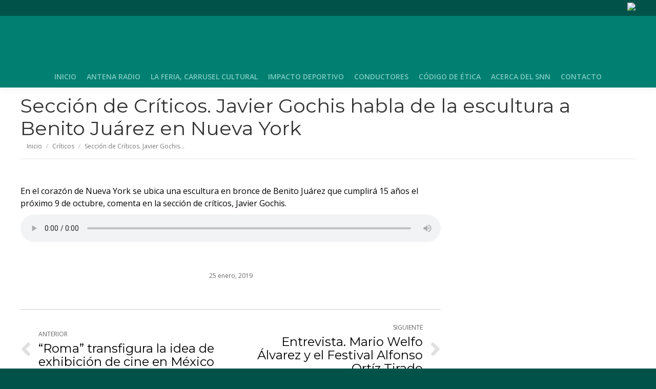

--- FILE ---
content_type: text/html; charset=UTF-8
request_url: https://noticias.imer.mx/laferia/2019/01/25/seccion-de-criticos-javier-gochis-habla-de-la-escultura-a-benito-juarez-en-nueva-york/
body_size: 13427
content:
<!DOCTYPE html>
<!--[if !(IE 6) | !(IE 7) | !(IE 8)  ]><!-->
<html lang="es" class="no-js">
<!--<![endif]-->
<head>
	<meta charset="UTF-8" />
		<meta name="viewport" content="width=device-width, initial-scale=1, maximum-scale=1, user-scalable=0">
		<meta name="theme-color" content="#43a391"/>	<link rel="profile" href="http://gmpg.org/xfn/11" />
	        <script type="text/javascript">
            if (/Android|webOS|iPhone|iPad|iPod|BlackBerry|IEMobile|Opera Mini/i.test(navigator.userAgent)) {
                var originalAddEventListener = EventTarget.prototype.addEventListener,
                    oldWidth = window.innerWidth;

                EventTarget.prototype.addEventListener = function (eventName, eventHandler, useCapture) {
                    if (eventName === "resize") {
                        originalAddEventListener.call(this, eventName, function (event) {
                            if (oldWidth === window.innerWidth) {
                                return;
                            }
                            else if (oldWidth !== window.innerWidth) {
                                oldWidth = window.innerWidth;
                            }
                            if (eventHandler.handleEvent) {
                                eventHandler.handleEvent.call(this, event);
                            }
                            else {
                                eventHandler.call(this, event);
                            };
                        }, useCapture);
                    }
                    else {
                        originalAddEventListener.call(this, eventName, eventHandler, useCapture);
                    };
                };
            };
        </script>
		<meta name='robots' content='index, follow, max-image-preview:large, max-snippet:-1, max-video-preview:-1' />

	<!-- This site is optimized with the Yoast SEO plugin v21.0 - https://yoast.com/wordpress/plugins/seo/ -->
	<title>Sección de Críticos. Javier Gochis habla de la escultura a Benito Juárez en Nueva York - La Feria, Carrusel Cultural</title>
	<link rel="canonical" href="https://noticias.imer.mx/laferia/2019/01/25/seccion-de-criticos-javier-gochis-habla-de-la-escultura-a-benito-juarez-en-nueva-york/" />
	<meta property="og:locale" content="es_ES" />
	<meta property="og:type" content="article" />
	<meta property="og:title" content="Sección de Críticos. Javier Gochis habla de la escultura a Benito Juárez en Nueva York - La Feria, Carrusel Cultural" />
	<meta property="og:description" content="En el corazón de Nueva York se ubica una escultura en bronce de Benito Juárez que cumplirá 15 años el próximo 9 de octubre, comenta en la sección de críticos, Javier Gochis." />
	<meta property="og:url" content="https://noticias.imer.mx/laferia/2019/01/25/seccion-de-criticos-javier-gochis-habla-de-la-escultura-a-benito-juarez-en-nueva-york/" />
	<meta property="og:site_name" content="La Feria, Carrusel Cultural" />
	<meta property="article:published_time" content="2019-01-25T17:40:46+00:00" />
	<meta property="article:modified_time" content="2019-01-25T17:40:48+00:00" />
	<meta name="author" content="La Feria" />
	<meta name="twitter:card" content="summary_large_image" />
	<meta name="twitter:label1" content="Escrito por" />
	<meta name="twitter:data1" content="La Feria" />
	<script type="application/ld+json" class="yoast-schema-graph">{"@context":"https://schema.org","@graph":[{"@type":"WebPage","@id":"https://noticias.imer.mx/laferia/2019/01/25/seccion-de-criticos-javier-gochis-habla-de-la-escultura-a-benito-juarez-en-nueva-york/","url":"https://noticias.imer.mx/laferia/2019/01/25/seccion-de-criticos-javier-gochis-habla-de-la-escultura-a-benito-juarez-en-nueva-york/","name":"Sección de Críticos. Javier Gochis habla de la escultura a Benito Juárez en Nueva York - La Feria, Carrusel Cultural","isPartOf":{"@id":"https://noticias.imer.mx/laferia/#website"},"datePublished":"2019-01-25T17:40:46+00:00","dateModified":"2019-01-25T17:40:48+00:00","author":{"@id":"https://noticias.imer.mx/laferia/#/schema/person/438ebaa433c79f71687928759130ec9f"},"breadcrumb":{"@id":"https://noticias.imer.mx/laferia/2019/01/25/seccion-de-criticos-javier-gochis-habla-de-la-escultura-a-benito-juarez-en-nueva-york/#breadcrumb"},"inLanguage":"es","potentialAction":[{"@type":"ReadAction","target":["https://noticias.imer.mx/laferia/2019/01/25/seccion-de-criticos-javier-gochis-habla-de-la-escultura-a-benito-juarez-en-nueva-york/"]}]},{"@type":"BreadcrumbList","@id":"https://noticias.imer.mx/laferia/2019/01/25/seccion-de-criticos-javier-gochis-habla-de-la-escultura-a-benito-juarez-en-nueva-york/#breadcrumb","itemListElement":[{"@type":"ListItem","position":1,"name":"Home","item":"https://noticias.imer.mx/laferia/"},{"@type":"ListItem","position":2,"name":"Sección de Críticos. Javier Gochis habla de la escultura a Benito Juárez en Nueva York"}]},{"@type":"WebSite","@id":"https://noticias.imer.mx/laferia/#website","url":"https://noticias.imer.mx/laferia/","name":"La Feria, Carrusel Cultural","description":"Instituto Mexicano de la Radio","potentialAction":[{"@type":"SearchAction","target":{"@type":"EntryPoint","urlTemplate":"https://noticias.imer.mx/laferia/?s={search_term_string}"},"query-input":"required name=search_term_string"}],"inLanguage":"es"},{"@type":"Person","@id":"https://noticias.imer.mx/laferia/#/schema/person/438ebaa433c79f71687928759130ec9f","name":"La Feria","image":{"@type":"ImageObject","inLanguage":"es","@id":"https://noticias.imer.mx/laferia/#/schema/person/image/","url":"https://secure.gravatar.com/avatar/69100f68fb4d3a06d1ff6b6cb5310157?s=96&d=mm&r=g","contentUrl":"https://secure.gravatar.com/avatar/69100f68fb4d3a06d1ff6b6cb5310157?s=96&d=mm&r=g","caption":"La Feria"},"description":"La Feria Carrusel Cultural, es un noticiario que alienta la participación ciudadana y presenta información cultural y científica, de coyuntura, de México y el mundo. En media hora puede conocer la cartelera cultural y escuchar, en voz de especialistas, entrevistas, asuntos especiales y mesas de análisis. Conducido por Juan Carlos Valdés, La Feria Carrusel Cultural, se transmite todos los martes y jueves, de 15:00 a 15:30 horas por Horizonte, en el 107.9 de FM.","url":"https://noticias.imer.mx/laferia/author/laferia/"}]}</script>
	<!-- / Yoast SEO plugin. -->


<link rel='dns-prefetch' href='//fonts.googleapis.com' />
<link rel="alternate" type="application/rss+xml" title="La Feria, Carrusel Cultural &raquo; Feed" href="https://noticias.imer.mx/laferia/feed/" />
<link rel="alternate" type="application/rss+xml" title="La Feria, Carrusel Cultural &raquo; Feed de los comentarios" href="https://noticias.imer.mx/laferia/comments/feed/" />
<script id="wpp-js" src="https://noticias.imer.mx/laferia/wp-content/plugins/wordpress-popular-posts/assets/js/wpp.min.js?ver=7.3.3" data-sampling="0" data-sampling-rate="100" data-api-url="https://noticias.imer.mx/laferia/wp-json/wordpress-popular-posts" data-post-id="36241" data-token="c697df6e52" data-lang="0" data-debug="0" type="text/javascript"></script>
<link rel="alternate" type="application/rss+xml" title="La Feria, Carrusel Cultural &raquo; Comentario Sección de Críticos. Javier Gochis habla de la escultura a Benito Juárez en Nueva York del feed" href="https://noticias.imer.mx/laferia/2019/01/25/seccion-de-criticos-javier-gochis-habla-de-la-escultura-a-benito-juarez-en-nueva-york/feed/" />
<script type="text/javascript">
window._wpemojiSettings = {"baseUrl":"https:\/\/s.w.org\/images\/core\/emoji\/14.0.0\/72x72\/","ext":".png","svgUrl":"https:\/\/s.w.org\/images\/core\/emoji\/14.0.0\/svg\/","svgExt":".svg","source":{"concatemoji":"https:\/\/noticias.imer.mx\/laferia\/wp-includes\/js\/wp-emoji-release.min.js?ver=6.2.8"}};
/*! This file is auto-generated */
!function(e,a,t){var n,r,o,i=a.createElement("canvas"),p=i.getContext&&i.getContext("2d");function s(e,t){p.clearRect(0,0,i.width,i.height),p.fillText(e,0,0);e=i.toDataURL();return p.clearRect(0,0,i.width,i.height),p.fillText(t,0,0),e===i.toDataURL()}function c(e){var t=a.createElement("script");t.src=e,t.defer=t.type="text/javascript",a.getElementsByTagName("head")[0].appendChild(t)}for(o=Array("flag","emoji"),t.supports={everything:!0,everythingExceptFlag:!0},r=0;r<o.length;r++)t.supports[o[r]]=function(e){if(p&&p.fillText)switch(p.textBaseline="top",p.font="600 32px Arial",e){case"flag":return s("\ud83c\udff3\ufe0f\u200d\u26a7\ufe0f","\ud83c\udff3\ufe0f\u200b\u26a7\ufe0f")?!1:!s("\ud83c\uddfa\ud83c\uddf3","\ud83c\uddfa\u200b\ud83c\uddf3")&&!s("\ud83c\udff4\udb40\udc67\udb40\udc62\udb40\udc65\udb40\udc6e\udb40\udc67\udb40\udc7f","\ud83c\udff4\u200b\udb40\udc67\u200b\udb40\udc62\u200b\udb40\udc65\u200b\udb40\udc6e\u200b\udb40\udc67\u200b\udb40\udc7f");case"emoji":return!s("\ud83e\udef1\ud83c\udffb\u200d\ud83e\udef2\ud83c\udfff","\ud83e\udef1\ud83c\udffb\u200b\ud83e\udef2\ud83c\udfff")}return!1}(o[r]),t.supports.everything=t.supports.everything&&t.supports[o[r]],"flag"!==o[r]&&(t.supports.everythingExceptFlag=t.supports.everythingExceptFlag&&t.supports[o[r]]);t.supports.everythingExceptFlag=t.supports.everythingExceptFlag&&!t.supports.flag,t.DOMReady=!1,t.readyCallback=function(){t.DOMReady=!0},t.supports.everything||(n=function(){t.readyCallback()},a.addEventListener?(a.addEventListener("DOMContentLoaded",n,!1),e.addEventListener("load",n,!1)):(e.attachEvent("onload",n),a.attachEvent("onreadystatechange",function(){"complete"===a.readyState&&t.readyCallback()})),(e=t.source||{}).concatemoji?c(e.concatemoji):e.wpemoji&&e.twemoji&&(c(e.twemoji),c(e.wpemoji)))}(window,document,window._wpemojiSettings);
</script>
<style type="text/css">
img.wp-smiley,
img.emoji {
	display: inline !important;
	border: none !important;
	box-shadow: none !important;
	height: 1em !important;
	width: 1em !important;
	margin: 0 0.07em !important;
	vertical-align: -0.1em !important;
	background: none !important;
	padding: 0 !important;
}
</style>
	
<link rel='stylesheet' id='wp-block-library-css' href='https://noticias.imer.mx/laferia/wp-includes/css/dist/block-library/style.min.css?ver=6.2.8' type='text/css' media='all' />
<style id='wp-block-library-theme-inline-css' type='text/css'>
.wp-block-audio figcaption{color:#555;font-size:13px;text-align:center}.is-dark-theme .wp-block-audio figcaption{color:hsla(0,0%,100%,.65)}.wp-block-audio{margin:0 0 1em}.wp-block-code{border:1px solid #ccc;border-radius:4px;font-family:Menlo,Consolas,monaco,monospace;padding:.8em 1em}.wp-block-embed figcaption{color:#555;font-size:13px;text-align:center}.is-dark-theme .wp-block-embed figcaption{color:hsla(0,0%,100%,.65)}.wp-block-embed{margin:0 0 1em}.blocks-gallery-caption{color:#555;font-size:13px;text-align:center}.is-dark-theme .blocks-gallery-caption{color:hsla(0,0%,100%,.65)}.wp-block-image figcaption{color:#555;font-size:13px;text-align:center}.is-dark-theme .wp-block-image figcaption{color:hsla(0,0%,100%,.65)}.wp-block-image{margin:0 0 1em}.wp-block-pullquote{border-bottom:4px solid;border-top:4px solid;color:currentColor;margin-bottom:1.75em}.wp-block-pullquote cite,.wp-block-pullquote footer,.wp-block-pullquote__citation{color:currentColor;font-size:.8125em;font-style:normal;text-transform:uppercase}.wp-block-quote{border-left:.25em solid;margin:0 0 1.75em;padding-left:1em}.wp-block-quote cite,.wp-block-quote footer{color:currentColor;font-size:.8125em;font-style:normal;position:relative}.wp-block-quote.has-text-align-right{border-left:none;border-right:.25em solid;padding-left:0;padding-right:1em}.wp-block-quote.has-text-align-center{border:none;padding-left:0}.wp-block-quote.is-large,.wp-block-quote.is-style-large,.wp-block-quote.is-style-plain{border:none}.wp-block-search .wp-block-search__label{font-weight:700}.wp-block-search__button{border:1px solid #ccc;padding:.375em .625em}:where(.wp-block-group.has-background){padding:1.25em 2.375em}.wp-block-separator.has-css-opacity{opacity:.4}.wp-block-separator{border:none;border-bottom:2px solid;margin-left:auto;margin-right:auto}.wp-block-separator.has-alpha-channel-opacity{opacity:1}.wp-block-separator:not(.is-style-wide):not(.is-style-dots){width:100px}.wp-block-separator.has-background:not(.is-style-dots){border-bottom:none;height:1px}.wp-block-separator.has-background:not(.is-style-wide):not(.is-style-dots){height:2px}.wp-block-table{margin:0 0 1em}.wp-block-table td,.wp-block-table th{word-break:normal}.wp-block-table figcaption{color:#555;font-size:13px;text-align:center}.is-dark-theme .wp-block-table figcaption{color:hsla(0,0%,100%,.65)}.wp-block-video figcaption{color:#555;font-size:13px;text-align:center}.is-dark-theme .wp-block-video figcaption{color:hsla(0,0%,100%,.65)}.wp-block-video{margin:0 0 1em}.wp-block-template-part.has-background{margin-bottom:0;margin-top:0;padding:1.25em 2.375em}
</style>
<link rel='stylesheet' id='classic-theme-styles-css' href='https://noticias.imer.mx/laferia/wp-includes/css/classic-themes.min.css?ver=6.2.8' type='text/css' media='all' />
<style id='global-styles-inline-css' type='text/css'>
body{--wp--preset--color--black: #000000;--wp--preset--color--cyan-bluish-gray: #abb8c3;--wp--preset--color--white: #FFF;--wp--preset--color--pale-pink: #f78da7;--wp--preset--color--vivid-red: #cf2e2e;--wp--preset--color--luminous-vivid-orange: #ff6900;--wp--preset--color--luminous-vivid-amber: #fcb900;--wp--preset--color--light-green-cyan: #7bdcb5;--wp--preset--color--vivid-green-cyan: #00d084;--wp--preset--color--pale-cyan-blue: #8ed1fc;--wp--preset--color--vivid-cyan-blue: #0693e3;--wp--preset--color--vivid-purple: #9b51e0;--wp--preset--color--accent: #43a391;--wp--preset--color--dark-gray: #111;--wp--preset--color--light-gray: #767676;--wp--preset--gradient--vivid-cyan-blue-to-vivid-purple: linear-gradient(135deg,rgba(6,147,227,1) 0%,rgb(155,81,224) 100%);--wp--preset--gradient--light-green-cyan-to-vivid-green-cyan: linear-gradient(135deg,rgb(122,220,180) 0%,rgb(0,208,130) 100%);--wp--preset--gradient--luminous-vivid-amber-to-luminous-vivid-orange: linear-gradient(135deg,rgba(252,185,0,1) 0%,rgba(255,105,0,1) 100%);--wp--preset--gradient--luminous-vivid-orange-to-vivid-red: linear-gradient(135deg,rgba(255,105,0,1) 0%,rgb(207,46,46) 100%);--wp--preset--gradient--very-light-gray-to-cyan-bluish-gray: linear-gradient(135deg,rgb(238,238,238) 0%,rgb(169,184,195) 100%);--wp--preset--gradient--cool-to-warm-spectrum: linear-gradient(135deg,rgb(74,234,220) 0%,rgb(151,120,209) 20%,rgb(207,42,186) 40%,rgb(238,44,130) 60%,rgb(251,105,98) 80%,rgb(254,248,76) 100%);--wp--preset--gradient--blush-light-purple: linear-gradient(135deg,rgb(255,206,236) 0%,rgb(152,150,240) 100%);--wp--preset--gradient--blush-bordeaux: linear-gradient(135deg,rgb(254,205,165) 0%,rgb(254,45,45) 50%,rgb(107,0,62) 100%);--wp--preset--gradient--luminous-dusk: linear-gradient(135deg,rgb(255,203,112) 0%,rgb(199,81,192) 50%,rgb(65,88,208) 100%);--wp--preset--gradient--pale-ocean: linear-gradient(135deg,rgb(255,245,203) 0%,rgb(182,227,212) 50%,rgb(51,167,181) 100%);--wp--preset--gradient--electric-grass: linear-gradient(135deg,rgb(202,248,128) 0%,rgb(113,206,126) 100%);--wp--preset--gradient--midnight: linear-gradient(135deg,rgb(2,3,129) 0%,rgb(40,116,252) 100%);--wp--preset--duotone--dark-grayscale: url('#wp-duotone-dark-grayscale');--wp--preset--duotone--grayscale: url('#wp-duotone-grayscale');--wp--preset--duotone--purple-yellow: url('#wp-duotone-purple-yellow');--wp--preset--duotone--blue-red: url('#wp-duotone-blue-red');--wp--preset--duotone--midnight: url('#wp-duotone-midnight');--wp--preset--duotone--magenta-yellow: url('#wp-duotone-magenta-yellow');--wp--preset--duotone--purple-green: url('#wp-duotone-purple-green');--wp--preset--duotone--blue-orange: url('#wp-duotone-blue-orange');--wp--preset--font-size--small: 13px;--wp--preset--font-size--medium: 20px;--wp--preset--font-size--large: 36px;--wp--preset--font-size--x-large: 42px;--wp--preset--spacing--20: 0.44rem;--wp--preset--spacing--30: 0.67rem;--wp--preset--spacing--40: 1rem;--wp--preset--spacing--50: 1.5rem;--wp--preset--spacing--60: 2.25rem;--wp--preset--spacing--70: 3.38rem;--wp--preset--spacing--80: 5.06rem;--wp--preset--shadow--natural: 6px 6px 9px rgba(0, 0, 0, 0.2);--wp--preset--shadow--deep: 12px 12px 50px rgba(0, 0, 0, 0.4);--wp--preset--shadow--sharp: 6px 6px 0px rgba(0, 0, 0, 0.2);--wp--preset--shadow--outlined: 6px 6px 0px -3px rgba(255, 255, 255, 1), 6px 6px rgba(0, 0, 0, 1);--wp--preset--shadow--crisp: 6px 6px 0px rgba(0, 0, 0, 1);}:where(.is-layout-flex){gap: 0.5em;}body .is-layout-flow > .alignleft{float: left;margin-inline-start: 0;margin-inline-end: 2em;}body .is-layout-flow > .alignright{float: right;margin-inline-start: 2em;margin-inline-end: 0;}body .is-layout-flow > .aligncenter{margin-left: auto !important;margin-right: auto !important;}body .is-layout-constrained > .alignleft{float: left;margin-inline-start: 0;margin-inline-end: 2em;}body .is-layout-constrained > .alignright{float: right;margin-inline-start: 2em;margin-inline-end: 0;}body .is-layout-constrained > .aligncenter{margin-left: auto !important;margin-right: auto !important;}body .is-layout-constrained > :where(:not(.alignleft):not(.alignright):not(.alignfull)){max-width: var(--wp--style--global--content-size);margin-left: auto !important;margin-right: auto !important;}body .is-layout-constrained > .alignwide{max-width: var(--wp--style--global--wide-size);}body .is-layout-flex{display: flex;}body .is-layout-flex{flex-wrap: wrap;align-items: center;}body .is-layout-flex > *{margin: 0;}:where(.wp-block-columns.is-layout-flex){gap: 2em;}.has-black-color{color: var(--wp--preset--color--black) !important;}.has-cyan-bluish-gray-color{color: var(--wp--preset--color--cyan-bluish-gray) !important;}.has-white-color{color: var(--wp--preset--color--white) !important;}.has-pale-pink-color{color: var(--wp--preset--color--pale-pink) !important;}.has-vivid-red-color{color: var(--wp--preset--color--vivid-red) !important;}.has-luminous-vivid-orange-color{color: var(--wp--preset--color--luminous-vivid-orange) !important;}.has-luminous-vivid-amber-color{color: var(--wp--preset--color--luminous-vivid-amber) !important;}.has-light-green-cyan-color{color: var(--wp--preset--color--light-green-cyan) !important;}.has-vivid-green-cyan-color{color: var(--wp--preset--color--vivid-green-cyan) !important;}.has-pale-cyan-blue-color{color: var(--wp--preset--color--pale-cyan-blue) !important;}.has-vivid-cyan-blue-color{color: var(--wp--preset--color--vivid-cyan-blue) !important;}.has-vivid-purple-color{color: var(--wp--preset--color--vivid-purple) !important;}.has-black-background-color{background-color: var(--wp--preset--color--black) !important;}.has-cyan-bluish-gray-background-color{background-color: var(--wp--preset--color--cyan-bluish-gray) !important;}.has-white-background-color{background-color: var(--wp--preset--color--white) !important;}.has-pale-pink-background-color{background-color: var(--wp--preset--color--pale-pink) !important;}.has-vivid-red-background-color{background-color: var(--wp--preset--color--vivid-red) !important;}.has-luminous-vivid-orange-background-color{background-color: var(--wp--preset--color--luminous-vivid-orange) !important;}.has-luminous-vivid-amber-background-color{background-color: var(--wp--preset--color--luminous-vivid-amber) !important;}.has-light-green-cyan-background-color{background-color: var(--wp--preset--color--light-green-cyan) !important;}.has-vivid-green-cyan-background-color{background-color: var(--wp--preset--color--vivid-green-cyan) !important;}.has-pale-cyan-blue-background-color{background-color: var(--wp--preset--color--pale-cyan-blue) !important;}.has-vivid-cyan-blue-background-color{background-color: var(--wp--preset--color--vivid-cyan-blue) !important;}.has-vivid-purple-background-color{background-color: var(--wp--preset--color--vivid-purple) !important;}.has-black-border-color{border-color: var(--wp--preset--color--black) !important;}.has-cyan-bluish-gray-border-color{border-color: var(--wp--preset--color--cyan-bluish-gray) !important;}.has-white-border-color{border-color: var(--wp--preset--color--white) !important;}.has-pale-pink-border-color{border-color: var(--wp--preset--color--pale-pink) !important;}.has-vivid-red-border-color{border-color: var(--wp--preset--color--vivid-red) !important;}.has-luminous-vivid-orange-border-color{border-color: var(--wp--preset--color--luminous-vivid-orange) !important;}.has-luminous-vivid-amber-border-color{border-color: var(--wp--preset--color--luminous-vivid-amber) !important;}.has-light-green-cyan-border-color{border-color: var(--wp--preset--color--light-green-cyan) !important;}.has-vivid-green-cyan-border-color{border-color: var(--wp--preset--color--vivid-green-cyan) !important;}.has-pale-cyan-blue-border-color{border-color: var(--wp--preset--color--pale-cyan-blue) !important;}.has-vivid-cyan-blue-border-color{border-color: var(--wp--preset--color--vivid-cyan-blue) !important;}.has-vivid-purple-border-color{border-color: var(--wp--preset--color--vivid-purple) !important;}.has-vivid-cyan-blue-to-vivid-purple-gradient-background{background: var(--wp--preset--gradient--vivid-cyan-blue-to-vivid-purple) !important;}.has-light-green-cyan-to-vivid-green-cyan-gradient-background{background: var(--wp--preset--gradient--light-green-cyan-to-vivid-green-cyan) !important;}.has-luminous-vivid-amber-to-luminous-vivid-orange-gradient-background{background: var(--wp--preset--gradient--luminous-vivid-amber-to-luminous-vivid-orange) !important;}.has-luminous-vivid-orange-to-vivid-red-gradient-background{background: var(--wp--preset--gradient--luminous-vivid-orange-to-vivid-red) !important;}.has-very-light-gray-to-cyan-bluish-gray-gradient-background{background: var(--wp--preset--gradient--very-light-gray-to-cyan-bluish-gray) !important;}.has-cool-to-warm-spectrum-gradient-background{background: var(--wp--preset--gradient--cool-to-warm-spectrum) !important;}.has-blush-light-purple-gradient-background{background: var(--wp--preset--gradient--blush-light-purple) !important;}.has-blush-bordeaux-gradient-background{background: var(--wp--preset--gradient--blush-bordeaux) !important;}.has-luminous-dusk-gradient-background{background: var(--wp--preset--gradient--luminous-dusk) !important;}.has-pale-ocean-gradient-background{background: var(--wp--preset--gradient--pale-ocean) !important;}.has-electric-grass-gradient-background{background: var(--wp--preset--gradient--electric-grass) !important;}.has-midnight-gradient-background{background: var(--wp--preset--gradient--midnight) !important;}.has-small-font-size{font-size: var(--wp--preset--font-size--small) !important;}.has-medium-font-size{font-size: var(--wp--preset--font-size--medium) !important;}.has-large-font-size{font-size: var(--wp--preset--font-size--large) !important;}.has-x-large-font-size{font-size: var(--wp--preset--font-size--x-large) !important;}
.wp-block-navigation a:where(:not(.wp-element-button)){color: inherit;}
:where(.wp-block-columns.is-layout-flex){gap: 2em;}
.wp-block-pullquote{font-size: 1.5em;line-height: 1.6;}
</style>
<link rel='stylesheet' id='ctf_styles-css' href='https://noticias.imer.mx/laferia/wp-content/plugins/custom-twitter-feeds/css/ctf-styles.min.css?ver=2.3.1' type='text/css' media='all' />
<link rel='stylesheet' id='pld-public-css' href='https://noticias.imer.mx/laferia/wp-content/plugins/post-list-designer/assets/css/bld-public.css?ver=3.3.11' type='text/css' media='all' />
<link rel='stylesheet' id='audioigniter-css' href='https://noticias.imer.mx/laferia/wp-content/plugins/audioigniter/player/build/style.css?ver=2.0.2' type='text/css' media='all' />
<link rel='stylesheet' id='wordpress-popular-posts-css-css' href='https://noticias.imer.mx/laferia/wp-content/plugins/wordpress-popular-posts/assets/css/wpp.css?ver=7.3.3' type='text/css' media='all' />
<link rel='stylesheet' id='wp-popup-css-css' href='https://noticias.imer.mx/laferia/wp-content/plugins/wp-pop-up/assets/wp-popup.css?ver=1.2.6' type='text/css' media='all' />
<link rel='stylesheet' id='the7-Defaults-css' href='https://noticias.imer.mx/laferia/files/smile_fonts/Defaults/Defaults.css?ver=6.2.8' type='text/css' media='all' />
<!--[if lt IE 9]>
<link rel='stylesheet' id='vc_lte_ie9-css' href='https://noticias.imer.mx/laferia/wp-content/plugins/js_composer/assets/css/vc_lte_ie9.min.css?ver=6.0.2' type='text/css' media='screen' />
<![endif]-->
<link rel='stylesheet' id='msl-main-css' href='https://noticias.imer.mx/laferia/wp-content/plugins/master-slider/public/assets/css/masterslider.main.css?ver=3.11.0' type='text/css' media='all' />
<link rel='stylesheet' id='msl-custom-css' href='https://noticias.imer.mx/laferia/files/master-slider/custom.css?ver=1.8' type='text/css' media='all' />
<link rel='stylesheet' id='dt-web-fonts-css' href='//fonts.googleapis.com/css?family=Open+Sans%3A400%2C600%2C700%7CRoboto%3A400%2C600%2C700%7CMontserrat%3A400%2C600%2C700&#038;ver=7.7.0' type='text/css' media='all' />
<link rel='stylesheet' id='dt-main-css' href='https://noticias.imer.mx/laferia/wp-content/themes/dt-the7/css/main.min.css?ver=7.7.0' type='text/css' media='all' />
<style id='dt-main-inline-css' type='text/css'>
body #load {
  display: block;
  height: 100%;
  overflow: hidden;
  position: fixed;
  width: 100%;
  z-index: 9901;
  opacity: 1;
  visibility: visible;
  -webkit-transition: all .35s ease-out;
  transition: all .35s ease-out;
}
.load-wrap {
  width: 100%;
  height: 100%;
  background-position: center center;
  background-repeat: no-repeat;
  text-align: center;
}
.load-wrap > svg {
  position: absolute;
  top: 50%;
  left: 50%;
  -ms-transform: translate(-50%,-50%);
  -webkit-transform: translate(-50%,-50%);
  transform: translate(-50%,-50%);
}
#load {
  background-color: rgba(1,127,113,0.75);
}
.uil-default rect:not(.bk) {
  fill: #ffffff;
}
.uil-ring > path {
  fill: #ffffff;
}
.ring-loader .circle {
  fill: #ffffff;
}
.ring-loader .moving-circle {
  fill: #ffffff;
}
.uil-hourglass .glass {
  stroke: #ffffff;
}
.uil-hourglass .sand {
  fill: #ffffff;
}
.spinner-loader .load-wrap {
  background-image: url("data:image/svg+xml,%3Csvg width='75px' height='75px' xmlns='http://www.w3.org/2000/svg' viewBox='0 0 100 100' preserveAspectRatio='xMidYMid' class='uil-default'%3E%3Crect x='0' y='0' width='100' height='100' fill='none' class='bk'%3E%3C/rect%3E%3Crect  x='46.5' y='40' width='7' height='20' rx='5' ry='5' fill='%23ffffff' transform='rotate(0 50 50) translate(0 -30)'%3E  %3Canimate attributeName='opacity' from='1' to='0' dur='1s' begin='0s' repeatCount='indefinite'/%3E%3C/rect%3E%3Crect  x='46.5' y='40' width='7' height='20' rx='5' ry='5' fill='%23ffffff' transform='rotate(30 50 50) translate(0 -30)'%3E  %3Canimate attributeName='opacity' from='1' to='0' dur='1s' begin='0.08333333333333333s' repeatCount='indefinite'/%3E%3C/rect%3E%3Crect  x='46.5' y='40' width='7' height='20' rx='5' ry='5' fill='%23ffffff' transform='rotate(60 50 50) translate(0 -30)'%3E  %3Canimate attributeName='opacity' from='1' to='0' dur='1s' begin='0.16666666666666666s' repeatCount='indefinite'/%3E%3C/rect%3E%3Crect  x='46.5' y='40' width='7' height='20' rx='5' ry='5' fill='%23ffffff' transform='rotate(90 50 50) translate(0 -30)'%3E  %3Canimate attributeName='opacity' from='1' to='0' dur='1s' begin='0.25s' repeatCount='indefinite'/%3E%3C/rect%3E%3Crect  x='46.5' y='40' width='7' height='20' rx='5' ry='5' fill='%23ffffff' transform='rotate(120 50 50) translate(0 -30)'%3E  %3Canimate attributeName='opacity' from='1' to='0' dur='1s' begin='0.3333333333333333s' repeatCount='indefinite'/%3E%3C/rect%3E%3Crect  x='46.5' y='40' width='7' height='20' rx='5' ry='5' fill='%23ffffff' transform='rotate(150 50 50) translate(0 -30)'%3E  %3Canimate attributeName='opacity' from='1' to='0' dur='1s' begin='0.4166666666666667s' repeatCount='indefinite'/%3E%3C/rect%3E%3Crect  x='46.5' y='40' width='7' height='20' rx='5' ry='5' fill='%23ffffff' transform='rotate(180 50 50) translate(0 -30)'%3E  %3Canimate attributeName='opacity' from='1' to='0' dur='1s' begin='0.5s' repeatCount='indefinite'/%3E%3C/rect%3E%3Crect  x='46.5' y='40' width='7' height='20' rx='5' ry='5' fill='%23ffffff' transform='rotate(210 50 50) translate(0 -30)'%3E  %3Canimate attributeName='opacity' from='1' to='0' dur='1s' begin='0.5833333333333334s' repeatCount='indefinite'/%3E%3C/rect%3E%3Crect  x='46.5' y='40' width='7' height='20' rx='5' ry='5' fill='%23ffffff' transform='rotate(240 50 50) translate(0 -30)'%3E  %3Canimate attributeName='opacity' from='1' to='0' dur='1s' begin='0.6666666666666666s' repeatCount='indefinite'/%3E%3C/rect%3E%3Crect  x='46.5' y='40' width='7' height='20' rx='5' ry='5' fill='%23ffffff' transform='rotate(270 50 50) translate(0 -30)'%3E  %3Canimate attributeName='opacity' from='1' to='0' dur='1s' begin='0.75s' repeatCount='indefinite'/%3E%3C/rect%3E%3Crect  x='46.5' y='40' width='7' height='20' rx='5' ry='5' fill='%23ffffff' transform='rotate(300 50 50) translate(0 -30)'%3E  %3Canimate attributeName='opacity' from='1' to='0' dur='1s' begin='0.8333333333333334s' repeatCount='indefinite'/%3E%3C/rect%3E%3Crect  x='46.5' y='40' width='7' height='20' rx='5' ry='5' fill='%23ffffff' transform='rotate(330 50 50) translate(0 -30)'%3E  %3Canimate attributeName='opacity' from='1' to='0' dur='1s' begin='0.9166666666666666s' repeatCount='indefinite'/%3E%3C/rect%3E%3C/svg%3E");
}
.ring-loader .load-wrap {
  background-image: url("data:image/svg+xml,%3Csvg xmlns='http://www.w3.org/2000/svg' viewBox='0 0 32 32' width='72' height='72' fill='%23ffffff'%3E   %3Cpath opacity='.25' d='M16 0 A16 16 0 0 0 16 32 A16 16 0 0 0 16 0 M16 4 A12 12 0 0 1 16 28 A12 12 0 0 1 16 4'/%3E   %3Cpath d='M16 0 A16 16 0 0 1 32 16 L28 16 A12 12 0 0 0 16 4z'%3E     %3CanimateTransform attributeName='transform' type='rotate' from='0 16 16' to='360 16 16' dur='0.8s' repeatCount='indefinite' /%3E   %3C/path%3E %3C/svg%3E");
}
.hourglass-loader .load-wrap {
  background-image: url("data:image/svg+xml,%3Csvg xmlns='http://www.w3.org/2000/svg' viewBox='0 0 32 32' width='72' height='72' fill='%23ffffff'%3E   %3Cpath transform='translate(2)' d='M0 12 V20 H4 V12z'%3E      %3Canimate attributeName='d' values='M0 12 V20 H4 V12z; M0 4 V28 H4 V4z; M0 12 V20 H4 V12z; M0 12 V20 H4 V12z' dur='1.2s' repeatCount='indefinite' begin='0' keytimes='0;.2;.5;1' keySplines='0.2 0.2 0.4 0.8;0.2 0.6 0.4 0.8;0.2 0.8 0.4 0.8' calcMode='spline'  /%3E   %3C/path%3E   %3Cpath transform='translate(8)' d='M0 12 V20 H4 V12z'%3E     %3Canimate attributeName='d' values='M0 12 V20 H4 V12z; M0 4 V28 H4 V4z; M0 12 V20 H4 V12z; M0 12 V20 H4 V12z' dur='1.2s' repeatCount='indefinite' begin='0.2' keytimes='0;.2;.5;1' keySplines='0.2 0.2 0.4 0.8;0.2 0.6 0.4 0.8;0.2 0.8 0.4 0.8' calcMode='spline'  /%3E   %3C/path%3E   %3Cpath transform='translate(14)' d='M0 12 V20 H4 V12z'%3E     %3Canimate attributeName='d' values='M0 12 V20 H4 V12z; M0 4 V28 H4 V4z; M0 12 V20 H4 V12z; M0 12 V20 H4 V12z' dur='1.2s' repeatCount='indefinite' begin='0.4' keytimes='0;.2;.5;1' keySplines='0.2 0.2 0.4 0.8;0.2 0.6 0.4 0.8;0.2 0.8 0.4 0.8' calcMode='spline' /%3E   %3C/path%3E   %3Cpath transform='translate(20)' d='M0 12 V20 H4 V12z'%3E     %3Canimate attributeName='d' values='M0 12 V20 H4 V12z; M0 4 V28 H4 V4z; M0 12 V20 H4 V12z; M0 12 V20 H4 V12z' dur='1.2s' repeatCount='indefinite' begin='0.6' keytimes='0;.2;.5;1' keySplines='0.2 0.2 0.4 0.8;0.2 0.6 0.4 0.8;0.2 0.8 0.4 0.8' calcMode='spline' /%3E   %3C/path%3E   %3Cpath transform='translate(26)' d='M0 12 V20 H4 V12z'%3E     %3Canimate attributeName='d' values='M0 12 V20 H4 V12z; M0 4 V28 H4 V4z; M0 12 V20 H4 V12z; M0 12 V20 H4 V12z' dur='1.2s' repeatCount='indefinite' begin='0.8' keytimes='0;.2;.5;1' keySplines='0.2 0.2 0.4 0.8;0.2 0.6 0.4 0.8;0.2 0.8 0.4 0.8' calcMode='spline' /%3E   %3C/path%3E %3C/svg%3E");
}

</style>
<link rel='stylesheet' id='dt-awsome-fonts-back-css' href='https://noticias.imer.mx/laferia/wp-content/themes/dt-the7/fonts/FontAwesome/back-compat.min.css?ver=7.7.0' type='text/css' media='all' />
<link rel='stylesheet' id='dt-awsome-fonts-css' href='https://noticias.imer.mx/laferia/wp-content/themes/dt-the7/fonts/FontAwesome/css/all.min.css?ver=7.7.0' type='text/css' media='all' />
<link rel='stylesheet' id='dt-fontello-css' href='https://noticias.imer.mx/laferia/wp-content/themes/dt-the7/fonts/fontello/css/fontello.min.css?ver=7.7.0' type='text/css' media='all' />
<link rel='stylesheet' id='the7pt-static-css' href='https://noticias.imer.mx/laferia/wp-content/plugins/dt-the7-core/assets/css/post-type.min.css?ver=7.7.0' type='text/css' media='all' />
<link rel='stylesheet' id='dt-custom-css' href='https://noticias.imer.mx/laferia/files/the7-css/custom.css?ver=68db71de03f3' type='text/css' media='all' />
<link rel='stylesheet' id='dt-media-css' href='https://noticias.imer.mx/laferia/files/the7-css/media.css?ver=68db71de03f3' type='text/css' media='all' />
<link rel='stylesheet' id='the7-mega-menu-css' href='https://noticias.imer.mx/laferia/files/the7-css/mega-menu.css?ver=68db71de03f3' type='text/css' media='all' />
<link rel='stylesheet' id='the7-elements-css' href='https://noticias.imer.mx/laferia/files/the7-css/post-type-dynamic.css?ver=68db71de03f3' type='text/css' media='all' />
<link rel='stylesheet' id='style-css' href='https://noticias.imer.mx/laferia/wp-content/themes/dt-the7-child/style.css?ver=7.7.0' type='text/css' media='all' />
<script type='text/javascript' src='https://noticias.imer.mx/laferia/wp-includes/js/jquery/jquery.min.js?ver=3.6.4' id='jquery-core-js'></script>
<script type='text/javascript' src='https://noticias.imer.mx/laferia/wp-includes/js/jquery/jquery-migrate.min.js?ver=3.4.0' id='jquery-migrate-js'></script>
<script type='text/javascript' id='dt-above-fold-js-extra'>
/* <![CDATA[ */
var dtLocal = {"themeUrl":"https:\/\/noticias.imer.mx\/laferia\/wp-content\/themes\/dt-the7","passText":"Para ver esta publicaci\u00f3n protegida, introduce la contrase\u00f1a debajo:","moreButtonText":{"loading":"Cargando...","loadMore":"Cargar m\u00e1s"},"postID":"36241","ajaxurl":"https:\/\/noticias.imer.mx\/laferia\/wp-admin\/admin-ajax.php","contactMessages":{"required":"One or more fields have an error. Please check and try again.","terms":"Please accept the privacy policy."},"ajaxNonce":"f6b3cfcfa7","pageData":"","themeSettings":{"smoothScroll":"off","lazyLoading":false,"accentColor":{"mode":"solid","color":"#43a391"},"desktopHeader":{"height":140},"floatingHeader":{"showAfter":240,"showMenu":true,"height":60,"logo":{"showLogo":false,"html":"","url":"https:\/\/noticias.imer.mx\/laferia\/"}},"topLine":{"floatingTopLine":{"logo":{"showLogo":false,"html":""}}},"mobileHeader":{"firstSwitchPoint":1110,"secondSwitchPoint":1110,"firstSwitchPointHeight":60,"secondSwitchPointHeight":60},"stickyMobileHeaderFirstSwitch":{"logo":{"html":""}},"stickyMobileHeaderSecondSwitch":{"logo":{"html":""}},"content":{"textColor":"#000000","headerColor":"#000000"},"sidebar":{"switchPoint":970},"boxedWidth":"1280px","stripes":{"stripe1":{"textColor":"#ffffff","headerColor":"#ffffff"},"stripe2":{"textColor":"#ffffff","headerColor":"#ffffff"},"stripe3":{"textColor":"#ffffff","headerColor":"#00534a"}}},"VCMobileScreenWidth":"768"};
var dtShare = {"shareButtonText":{"facebook":"Compartir en Facebook","twitter":"Tweet","pinterest":"Tweet","linkedin":"Compartir en Linkedin","whatsapp":"Compartir en Whatsapp","google":"Compartir en Google Plus"},"overlayOpacity":"85"};
/* ]]> */
</script>
<script type='text/javascript' src='https://noticias.imer.mx/laferia/wp-content/themes/dt-the7/js/above-the-fold.min.js?ver=7.7.0' id='dt-above-fold-js'></script>
<link rel="https://api.w.org/" href="https://noticias.imer.mx/laferia/wp-json/" /><link rel="alternate" type="application/json" href="https://noticias.imer.mx/laferia/wp-json/wp/v2/posts/36241" /><link rel="EditURI" type="application/rsd+xml" title="RSD" href="https://noticias.imer.mx/laferia/xmlrpc.php?rsd" />
<link rel="wlwmanifest" type="application/wlwmanifest+xml" href="https://noticias.imer.mx/laferia/wp-includes/wlwmanifest.xml" />
<meta name="generator" content="WordPress 6.2.8" />
<link rel='shortlink' href='https://noticias.imer.mx/laferia/?p=36241' />
<link rel="alternate" type="application/json+oembed" href="https://noticias.imer.mx/laferia/wp-json/oembed/1.0/embed?url=https%3A%2F%2Fnoticias.imer.mx%2Flaferia%2F2019%2F01%2F25%2Fseccion-de-criticos-javier-gochis-habla-de-la-escultura-a-benito-juarez-en-nueva-york%2F" />
<link rel="alternate" type="text/xml+oembed" href="https://noticias.imer.mx/laferia/wp-json/oembed/1.0/embed?url=https%3A%2F%2Fnoticias.imer.mx%2Flaferia%2F2019%2F01%2F25%2Fseccion-de-criticos-javier-gochis-habla-de-la-escultura-a-benito-juarez-en-nueva-york%2F&#038;format=xml" />
<script>var ms_grabbing_curosr = 'https://noticias.imer.mx/laferia/wp-content/plugins/master-slider/public/assets/css/common/grabbing.cur', ms_grab_curosr = 'https://noticias.imer.mx/laferia/wp-content/plugins/master-slider/public/assets/css/common/grab.cur';</script>
<meta name="generator" content="MasterSlider 3.11.0 - Responsive Touch Image Slider | avt.li/msf" />
            <style id="wpp-loading-animation-styles">@-webkit-keyframes bgslide{from{background-position-x:0}to{background-position-x:-200%}}@keyframes bgslide{from{background-position-x:0}to{background-position-x:-200%}}.wpp-widget-block-placeholder,.wpp-shortcode-placeholder{margin:0 auto;width:60px;height:3px;background:#dd3737;background:linear-gradient(90deg,#dd3737 0%,#571313 10%,#dd3737 100%);background-size:200% auto;border-radius:3px;-webkit-animation:bgslide 1s infinite linear;animation:bgslide 1s infinite linear}</style>
            <link rel="pingback" href="https://noticias.imer.mx/laferia/xmlrpc.php">
<meta name="generator" content="Powered by WPBakery Page Builder - drag and drop page builder for WordPress."/>
<script type="text/javascript">
document.addEventListener("DOMContentLoaded", function(event) { 
	var load = document.getElementById("load");
	
	if(!load.classList.contains('loader-removed')){
		var removeLoading = setTimeout(function() {
			load.className += " loader-removed";
		}, 300);
	}
});
</script>
<link rel="icon" href="https://noticias.imer.mx/laferia/wp-content/themes/dt-the7/files/2018/05/icn_imer_16x_c.png" type="image/png" sizes="16x16"/><link rel="icon" href="https://noticias.imer.mx/laferia/wp-content/themes/dt-the7/files/2018/05/icn_imer_32x_c.png" type="image/png" sizes="32x32"/><link rel="apple-touch-icon" href="https://noticias.imer.mx/laferia/wp-content/themes/dt-the7/files/2018/05/avtr_imer_60x.png"><link rel="apple-touch-icon" sizes="76x76" href="https://noticias.imer.mx/laferia/wp-content/themes/dt-the7/files/2018/05/avtr_imer_76x.png"><link rel="apple-touch-icon" sizes="120x120" href="https://noticias.imer.mx/laferia/wp-content/themes/dt-the7/files/2018/05/avtr_imer_120x.png"><link rel="apple-touch-icon" sizes="152x152" href="https://noticias.imer.mx/laferia/wp-content/themes/dt-the7/files/2018/05/avtr_imer_152x.png"><noscript><style type="text/css"> .wpb_animate_when_almost_visible { opacity: 1; }</style></noscript><script type="text/javascript">
    window.smartlook||(function(d) {
    var o=smartlook=function(){ o.api.push(arguments)},h=d.getElementsByTagName('head')[0];
    var c=d.createElement('script');o.api=new Array();c.async=true;c.type='text/javascript';
    c.charset='utf-8';c.src='https://rec.smartlook.com/recorder.js';h.appendChild(c);
    })(document);
    smartlook('init', 'a08df3bc39d12cd61835f10b00475900a73448e2');
</script><style id='the7-custom-inline-css' type='text/css'>
input, input[type="text"], input[type="email"], textarea {
   width: 1%;
}
</style>
</head>
<body class="post-template-default single single-post postid-36241 single-format-standard wp-embed-responsive _masterslider _ms_version_3.11.0 the7-core-ver-2.1.0 dt-responsive-on srcset-enabled btn-flat custom-btn-color custom-btn-hover-color phantom-slide phantom-shadow-decoration phantom-logo-off sticky-mobile-header top-header first-switch-logo-center first-switch-menu-left second-switch-logo-center second-switch-menu-left layzr-loading-on popup-message-style dt-fa-compatibility the7-ver-7.7.0 wpb-js-composer js-comp-ver-6.0.2 vc_responsive">
<!-- The7 7.7.0 -->
<div id="load" class="spinner-loader">
	<div class="load-wrap"></div>
</div>
<div id="page" >
	<a class="skip-link screen-reader-text" href="#content">Saltar al contenido</a>

<div class="masthead classic-header center logo-center widgets surround shadow-decoration small-mobile-menu-icon mobile-menu-icon-bg-on dt-parent-menu-clickable show-device-logo show-mobile-logo"  role="banner">

	<div class="top-bar top-bar-line-hide">
	<div class="top-bar-bg" ></div>
	<div class="mini-widgets left-widgets"></div><div class="right-widgets mini-widgets"><div class="mini-nav show-on-desktop hide-on-first-switch hide-on-second-switch list-type-menu list-type-menu-first-switch list-type-menu-second-switch"><ul id="top-menu"><li class="menu-item menu-item-type-custom menu-item-object-custom menu-item-17413 first"><a href='http://www.imer.mx/' data-level='1'><span class="menu-item-text"><span class="menu-text"><img src="http://snn.imer.gob.mx/laferia/files/2014/07/logoimer_iralsitiotransblanco.png" width=250 heigh=30></span></span></a></li> </ul><div class="menu-select"><span class="customSelect1"><span class="customSelectInner"><i class=" the7-mw-icon-dropdown-menu-bold"></i>Top Navigation</span></span></div></div></div></div>

	<header class="header-bar">

		<div class="branding">
	<div id="site-title" class="assistive-text">La Feria, Carrusel Cultural</div>
	<div id="site-description" class="assistive-text">Instituto Mexicano de la Radio</div>
	<div class="mini-widgets"></div><div class="mini-widgets"></div></div>

		<nav class="navigation">

			<ul id="primary-menu" class="main-nav outside-item-remove-margin" role="navigation"><li class="menu-item menu-item-type-custom menu-item-object-custom menu-item-21586 first"><a href='http://snn.imer.gob.mx/' data-level='1'><span class="menu-item-text"><span class="menu-text">Inicio</span></span></a></li> <li class="menu-item menu-item-type-custom menu-item-object-custom menu-item-21587"><a href='http://snn.imer.gob.mx/antenaradio/' data-level='1'><span class="menu-item-text"><span class="menu-text">Antena Radio</span></span></a></li> <li class="menu-item menu-item-type-post_type menu-item-object-page menu-item-home menu-item-33716"><a href='https://noticias.imer.mx/laferia/' data-level='1'><span class="menu-item-text"><span class="menu-text">La Feria, Carrusel Cultural</span></span></a></li> <li class="menu-item menu-item-type-custom menu-item-object-custom menu-item-21588"><a href='http://snn.imer.gob.mx/impactodeportivo/' data-level='1'><span class="menu-item-text"><span class="menu-text">Impacto Deportivo</span></span></a></li> <li class="menu-item menu-item-type-custom menu-item-object-custom menu-item-21596"><a href='http://snn.imer.gob.mx/conductores/' data-level='1'><span class="menu-item-text"><span class="menu-text">Conductores</span></span></a></li> <li class="menu-item menu-item-type-custom menu-item-object-custom menu-item-21589"><a href='http://www.imer.mx/que-es-el-imer/#documentos-autorregulatorios' data-level='1'><span class="menu-item-text"><span class="menu-text">Código de Ética</span></span></a></li> <li class="menu-item menu-item-type-custom menu-item-object-custom menu-item-21590"><a href='http://snn.imer.gob.mx/acerca/' data-level='1'><span class="menu-item-text"><span class="menu-text">Acerca del SNN</span></span></a></li> <li class="menu-item menu-item-type-custom menu-item-object-custom menu-item-21591"><a href='http://snn.imer.gob.mx/contacto/' data-level='1'><span class="menu-item-text"><span class="menu-text">Contacto</span></span></a></li> </ul>
			
		</nav>

	</header>

</div>
<div class='dt-close-mobile-menu-icon'><span></span></div>
<div class='dt-mobile-header'>
	<ul id="mobile-menu" class="mobile-main-nav" role="navigation">
		<li class="menu-item menu-item-type-custom menu-item-object-custom menu-item-21586 first"><a href='http://snn.imer.gob.mx/' data-level='1'><span class="menu-item-text"><span class="menu-text">Inicio</span></span></a></li> <li class="menu-item menu-item-type-custom menu-item-object-custom menu-item-21587"><a href='http://snn.imer.gob.mx/antenaradio/' data-level='1'><span class="menu-item-text"><span class="menu-text">Antena Radio</span></span></a></li> <li class="menu-item menu-item-type-post_type menu-item-object-page menu-item-home menu-item-33716"><a href='https://noticias.imer.mx/laferia/' data-level='1'><span class="menu-item-text"><span class="menu-text">La Feria, Carrusel Cultural</span></span></a></li> <li class="menu-item menu-item-type-custom menu-item-object-custom menu-item-21588"><a href='http://snn.imer.gob.mx/impactodeportivo/' data-level='1'><span class="menu-item-text"><span class="menu-text">Impacto Deportivo</span></span></a></li> <li class="menu-item menu-item-type-custom menu-item-object-custom menu-item-21596"><a href='http://snn.imer.gob.mx/conductores/' data-level='1'><span class="menu-item-text"><span class="menu-text">Conductores</span></span></a></li> <li class="menu-item menu-item-type-custom menu-item-object-custom menu-item-21589"><a href='http://www.imer.mx/que-es-el-imer/#documentos-autorregulatorios' data-level='1'><span class="menu-item-text"><span class="menu-text">Código de Ética</span></span></a></li> <li class="menu-item menu-item-type-custom menu-item-object-custom menu-item-21590"><a href='http://snn.imer.gob.mx/acerca/' data-level='1'><span class="menu-item-text"><span class="menu-text">Acerca del SNN</span></span></a></li> <li class="menu-item menu-item-type-custom menu-item-object-custom menu-item-21591"><a href='http://snn.imer.gob.mx/contacto/' data-level='1'><span class="menu-item-text"><span class="menu-text">Contacto</span></span></a></li> 	</ul>
	<div class='mobile-mini-widgets-in-menu'></div>
</div>


		<div class="page-title content-left breadcrumbs-mobile-off page-title-responsive-enabled">
			<div class="wf-wrap">

				<div class="page-title-head hgroup"><h1 class="entry-title">Sección de Críticos. Javier Gochis habla de la escultura a Benito Juárez en Nueva York</h1></div><div class="page-title-breadcrumbs"><div class="assistive-text">Estás aquí:</div><ol class="breadcrumbs text-small" xmlns:v="http://rdf.data-vocabulary.org/#"><li typeof="v:Breadcrumb"><a rel="v:url" property="v:title" href="https://noticias.imer.mx/laferia/" title="">Inicio</a></li><li typeof="v:Breadcrumb"><a rel="v:url" property="v:title" href="https://noticias.imer.mx/laferia/category/criticos/">Críticos</a></li><li class="current">Sección de Críticos. Javier Gochis&hellip;</li></ol></div>			</div>
		</div>

		

<div id="main" class="sidebar-right sidebar-divider-vertical"  >

	
	<div class="main-gradient"></div>
	<div class="wf-wrap">
	<div class="wf-container-main">

	

			<div id="content" class="content" role="main">

				
<article id="post-36241" class="circle-fancy-style post-36241 post type-post status-publish format-standard category-criticos tag-benito-juarez tag-bryant-park tag-javier-gochis tag-nueva-york tag-seccion-de-criticos tag-seccion-de-criticos-de-la-feria-carrusel-cultural category-1730 description-off">

	<div class="entry-content">
<p>En el corazón de Nueva York se ubica una escultura en bronce de Benito Juárez que cumplirá 15 años el próximo 9 de octubre, comenta en la sección de críticos, Javier Gochis.</p>



<figure class="wp-block-audio"><audio controls src="http://snn.imer.gob.mx/laferia/files/2019/01/CRITICO-JAVIER-GOCHIS.mp3"></audio></figure>
</div><div class="post-meta wf-mobile-collapsed"><div class="entry-meta"><a href="https://noticias.imer.mx/laferia/2019/01/25/" title="11:40" class="data-link" rel="bookmark"><time class="entry-date updated" datetime="2019-01-25T11:40:46-06:00">25 enero, 2019</time></a></div></div><nav class="navigation post-navigation" role="navigation"><h2 class="screen-reader-text">Navegación entre publicaciones</h2><div class="nav-links"><a class="nav-previous" href="https://noticias.imer.mx/laferia/2019/01/25/roma-transfigura-la-idea-de-exhibicion-de-cine-en-mexico/" rel="prev"><i class="fa fa-angle-left" aria-hidden="true"></i><span class="meta-nav" aria-hidden="true">Anterior</span><span class="screen-reader-text">Publicación anterior:</span><span class="post-title h4-size">&#8220;Roma&#8221; transfigura la idea de exhibición de cine en México</span></a><a class="nav-next" href="https://noticias.imer.mx/laferia/2019/01/25/entrevista-mario-welfo-alvarez-y-el-festival-alfonso-ortiz-tirado/" rel="next"><i class="fa fa-angle-right" aria-hidden="true"></i><span class="meta-nav" aria-hidden="true">Siguiente</span><span class="screen-reader-text">Publicación siguiente:</span><span class="post-title h4-size">Entrevista. Mario Welfo Álvarez y el Festival Alfonso Ortíz Tirado</span></a></div></nav><div class="single-related-posts"><h3>Entradas relacionadas</h3><section class="items-grid"><div class=" related-item"><article class="post-format-standard"><div class="mini-post-img"><a class="alignleft post-rollover no-avatar" href="https://noticias.imer.mx/laferia/2019/03/21/seccion-de-criticos-juan-solis-sobre-los-80-anos-de-batman/"  style="width:110px; height: 80px;" aria-label="Post image"></a></div><div class="post-content"><a href="https://noticias.imer.mx/laferia/2019/03/21/seccion-de-criticos-juan-solis-sobre-los-80-anos-de-batman/">Sección de Críticos: Juan Solís sobre los 80 años de Batman</a><br /><time class="text-secondary" datetime="2019-03-21T17:30:53-06:00">21 marzo, 2019</time></div></article></div><div class=" related-item"><article class="post-format-standard"><div class="mini-post-img"><a class="alignleft post-rollover no-avatar" href="https://noticias.imer.mx/laferia/2019/03/15/seccion-de-criticos-miguel-angel-munoz-balthus-en-el-museo-thyssen-balthus/"  style="width:110px; height: 80px;" aria-label="Post image"></a></div><div class="post-content"><a href="https://noticias.imer.mx/laferia/2019/03/15/seccion-de-criticos-miguel-angel-munoz-balthus-en-el-museo-thyssen-balthus/">Sección de Críticos. Miguel Ángel Muñoz Balthus en el Museo Thyssen  &#8220;Balthus&#8221;</a><br /><time class="text-secondary" datetime="2019-03-15T09:09:55-06:00">15 marzo, 2019</time></div></article></div><div class=" related-item"><article class="post-format-standard"><div class="mini-post-img"><a class="alignleft post-rollover no-avatar" href="https://noticias.imer.mx/laferia/2019/03/15/la-gastronomia-mexicana-en-la-seccion-de-criticos-con-rodrigo-llanes/"  style="width:110px; height: 80px;" aria-label="Post image"></a></div><div class="post-content"><a href="https://noticias.imer.mx/laferia/2019/03/15/la-gastronomia-mexicana-en-la-seccion-de-criticos-con-rodrigo-llanes/">La gastronomía mexicana en la sección de críticos con Rodrigo Llanes</a><br /><time class="text-secondary" datetime="2019-03-15T08:29:48-06:00">15 marzo, 2019</time></div></article></div><div class=" related-item"><article class="post-format-standard"><div class="mini-post-img"><a class="alignleft post-rollover no-avatar" href="https://noticias.imer.mx/laferia/2019/03/07/seccion-de-criticos-estela-lenero-minotauro-obra-teatral/"  style="width:110px; height: 80px;" aria-label="Post image"></a></div><div class="post-content"><a href="https://noticias.imer.mx/laferia/2019/03/07/seccion-de-criticos-estela-lenero-minotauro-obra-teatral/">Sección de Críticos. Estela Leñero: &#8221; Minotauro&#8221;, obra teatral</a><br /><time class="text-secondary" datetime="2019-03-07T19:27:02-06:00">7 marzo, 2019</time></div></article></div></section></div>
</article>

			</div><!-- #content -->

			
			</div><!-- .wf-container -->
		</div><!-- .wf-wrap -->

	
	</div><!-- #main -->

	

	
	<!-- !Footer -->
	<footer id="footer" class="footer solid-bg">

		
			<div class="wf-wrap">
				<div class="wf-container-footer">
					<div class="wf-container">
						<section id="custom_html-2" class="widget_text widget widget_custom_html wf-cell wf-1-3"><div class="textwidget custom-html-widget"><p><a href="https://www.gob.mx/sep/"><img class="alignnone" src="https://www.imer.mx/wp-content/uploads/sites/36/SEP_HOTIZONTAL.png" alt="" /></a><br>
El Instituto Mexicano de la Radio es un organismo público descentralizado encargado de administrar las emisoras de radio pertenecientes al Ejecutivo Federal y forma parte de la Secretaría de Educación Pública.</p>
<a href="https://www.gob.mx/sep/" target="_blank" rel="noopener">www.Gob.mx/SEP</a></div></section><section id="presscore-contact-info-widget-2" class="widget widget_presscore-contact-info-widget wf-cell wf-1-3"><div class="widget-title">Contacto</div><div class="widget-info">Mayorazgo 83, Col. Xoco <br>
C. P. 03330, Deleg. Benito Juárez <br>
Ciudad de México. México</div><ul class="contact-info"><li><span class="color-primary">Teléfono</span><br />01 (55) 5628 1700</li></ul><div class="soc-ico"><p class="assistive-text">Encuéntranos en:</p><a title="Facebook" href="https://www.facebook.com/laferiacarruselcultural/" target="_blank" class="facebook"><span class="soc-font-icon"></span><span class="screen-reader-text">Facebook</span></a><a title="Twitter" href="https://twitter.com/laferiacarrusel" target="_blank" class="twitter"><span class="soc-font-icon"></span><span class="screen-reader-text">Twitter</span></a></div></section><section id="presscore-contact-info-widget-3" class="widget widget_presscore-contact-info-widget wf-cell wf-1-3"><div class="widget-title">Comercialización y Mercadotecnia</div><ul class="contact-info"><li><span class="color-primary">Teléfono</span><br />01 (55) 5628 1700 ext. 1730</li><li><span class="color-primary">Correo electrónico</span><br />comercializacion@imer.com.mx</li></ul></section>					</div><!-- .wf-container -->
				</div><!-- .wf-container-footer -->
			</div><!-- .wf-wrap -->

			
<!-- !Bottom-bar -->
<div id="bottom-bar" class="solid-bg logo-left" role="contentinfo">
    <div class="wf-wrap">
        <div class="wf-container-bottom">

			
            <div class="wf-float-right">

				<div class="mini-nav"><ul id="bottom-menu"><li class="menu-item menu-item-type-custom menu-item-object-custom menu-item-33467 first"><a href='https://www.imer.mx/preguntas-frecuentes/' data-level='1'><span class="menu-item-text"><span class="menu-text">Preguntas frecuentes</span></span></a></li> <li class="menu-item menu-item-type-custom menu-item-object-custom menu-item-33468"><a href='https://www.imer.mx/comercializacion/' data-level='1'><span class="menu-item-text"><span class="menu-text">Comercialización</span></span></a></li> <li class="menu-item menu-item-type-custom menu-item-object-custom menu-item-33469"><a href='https://www.imer.mx/aviso-de-privacidad-y-tratamiento-de-datos-personales/' data-level='1'><span class="menu-item-text"><span class="menu-text">Aviso de privacidad y tratamiento de datos personales</span></span></a></li> <li class="menu-item menu-item-type-custom menu-item-object-custom menu-item-33470"><a href='https://www.imer.mx/terminos-de-uso/' data-level='1'><span class="menu-item-text"><span class="menu-text">Términos de uso</span></span></a></li> <li class="menu-item menu-item-type-custom menu-item-object-custom menu-item-35468"><a href='https://www.imer.mx/mapa-del-sitio/' data-level='1'><span class="menu-item-text"><span class="menu-text">Mapa del sitio</span></span></a></li> </ul><div class="menu-select"><span class="customSelect1"><span class="customSelectInner">Menú Inferior</span></span></div></div>
            </div>

        </div><!-- .wf-container-bottom -->
    </div><!-- .wf-wrap -->
</div><!-- #bottom-bar -->
	</footer><!-- #footer -->


	<a href="#" class="scroll-top"><span class="screen-reader-text">Ir a Tienda</span></a>

</div><!-- #page -->

<link rel='stylesheet' id='nlpcss-css' href='https://noticias.imer.mx/laferia/wp-content/plugins/network-latest-posts/css/default_style.css?ver=6.2.8' type='text/css' media='all' />
<script type='text/javascript' src='https://noticias.imer.mx/laferia/wp-content/themes/dt-the7/js/main.min.js?ver=7.7.0' id='dt-main-js'></script>
<script type='text/javascript' id='wpaudio-js-before'>
var _wpaudio = {url: 'https://noticias.imer.mx/laferia/wp-content/plugins/wpaudio-mp3-player', enc: {}, convert_mp3_links: false, style: {text_font:'Sans-serif',text_size:'18px',text_weight:'normal',text_letter_spacing:'normal',text_color:'inherit',link_color:'#24f',link_hover_color:'#02f',bar_base_bg:'#eee',bar_load_bg:'#ccc',bar_position_bg:'#46f',sub_color:'#aaa'}};
</script>
<script type='text/javascript' src='https://noticias.imer.mx/laferia/wp-content/plugins/wpaudio-mp3-player/wpaudio.min.js?ver=4.0.2' id='wpaudio-js'></script>
<script type='text/javascript' id='audioigniter-js-extra'>
/* <![CDATA[ */
var aiStrings = {"play_title":"Play %s","pause_title":"Pause %s","previous":"Previous track","next":"Next track","toggle_list_repeat":"Toggle track listing repeat","toggle_track_repeat":"Toggle track repeat","toggle_list_visible":"Toggle track listing visibility","buy_track":"Buy this track","download_track":"Download this track","volume_up":"Volume Up","volume_down":"Volume Down","open_track_lyrics":"Open track lyrics","set_playback_rate":"Set playback rate","skip_forward":"Skip forward","skip_backward":"Skip backward","shuffle":"Shuffle"};
var aiStats = {"enabled":"","apiUrl":"https:\/\/noticias.imer.mx\/laferia\/wp-json\/audioigniter\/v1"};
/* ]]> */
</script>
<script type='text/javascript' src='https://noticias.imer.mx/laferia/wp-content/plugins/audioigniter/player/build/app.js?ver=2.0.2' id='audioigniter-js'></script>
<script type='text/javascript' src='https://noticias.imer.mx/laferia/wp-content/plugins/wp-pop-up/assets/wp-popup.js?ver=1.2.6' id='wp-popup-js-js'></script>
<script type='text/javascript' src='https://noticias.imer.mx/laferia/wp-includes/js/comment-reply.min.js?ver=6.2.8' id='comment-reply-js'></script>

<div class="pswp" tabindex="-1" role="dialog" aria-hidden="true">
	<div class="pswp__bg"></div>
	<div class="pswp__scroll-wrap">
		<div class="pswp__container">
			<div class="pswp__item"></div>
			<div class="pswp__item"></div>
			<div class="pswp__item"></div>
		</div>
		<div class="pswp__ui pswp__ui--hidden">
			<div class="pswp__top-bar">
				<div class="pswp__counter"></div>
				<button class="pswp__button pswp__button--close" title="Close (Esc)"></button>
				<button class="pswp__button pswp__button--share" title="Share"></button>
				<button class="pswp__button pswp__button--fs" title="Toggle fullscreen"></button>
				<button class="pswp__button pswp__button--zoom" title="Zoom in/out"></button>
				<div class="pswp__preloader">
					<div class="pswp__preloader__icn">
						<div class="pswp__preloader__cut">
							<div class="pswp__preloader__donut"></div>
						</div>
					</div>
				</div>
			</div>
			<div class="pswp__share-modal pswp__share-modal--hidden pswp__single-tap">
				<div class="pswp__share-tooltip"></div> 
			</div>
			<button class="pswp__button pswp__button--arrow--left" title="Previous (arrow left)">
			</button>
			<button class="pswp__button pswp__button--arrow--right" title="Next (arrow right)">
			</button>
			<div class="pswp__caption">
				<div class="pswp__caption__center"></div>
			</div>
		</div>
	</div>
</div>
</body>
</html>


<!-- Page supported by LiteSpeed Cache 7.7 on 2026-02-02 06:44:02 -->